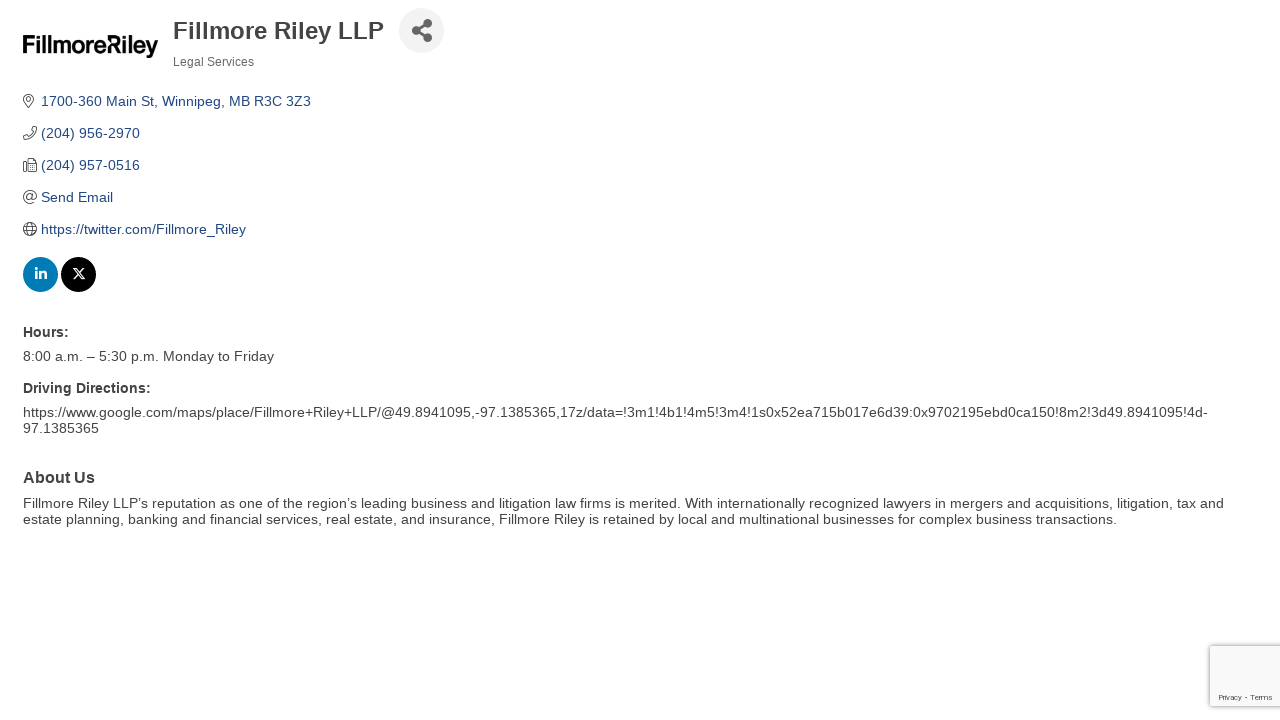

--- FILE ---
content_type: text/html; charset=utf-8
request_url: https://www.google.com/recaptcha/enterprise/anchor?ar=1&k=6LfI_T8rAAAAAMkWHrLP_GfSf3tLy9tKa839wcWa&co=aHR0cHM6Ly9idXNpbmVzcy5tYmNoYW1iZXIubWIuY2E6NDQz&hl=en&v=PoyoqOPhxBO7pBk68S4YbpHZ&size=invisible&anchor-ms=20000&execute-ms=30000&cb=psni6vt2vzn6
body_size: 48799
content:
<!DOCTYPE HTML><html dir="ltr" lang="en"><head><meta http-equiv="Content-Type" content="text/html; charset=UTF-8">
<meta http-equiv="X-UA-Compatible" content="IE=edge">
<title>reCAPTCHA</title>
<style type="text/css">
/* cyrillic-ext */
@font-face {
  font-family: 'Roboto';
  font-style: normal;
  font-weight: 400;
  font-stretch: 100%;
  src: url(//fonts.gstatic.com/s/roboto/v48/KFO7CnqEu92Fr1ME7kSn66aGLdTylUAMa3GUBHMdazTgWw.woff2) format('woff2');
  unicode-range: U+0460-052F, U+1C80-1C8A, U+20B4, U+2DE0-2DFF, U+A640-A69F, U+FE2E-FE2F;
}
/* cyrillic */
@font-face {
  font-family: 'Roboto';
  font-style: normal;
  font-weight: 400;
  font-stretch: 100%;
  src: url(//fonts.gstatic.com/s/roboto/v48/KFO7CnqEu92Fr1ME7kSn66aGLdTylUAMa3iUBHMdazTgWw.woff2) format('woff2');
  unicode-range: U+0301, U+0400-045F, U+0490-0491, U+04B0-04B1, U+2116;
}
/* greek-ext */
@font-face {
  font-family: 'Roboto';
  font-style: normal;
  font-weight: 400;
  font-stretch: 100%;
  src: url(//fonts.gstatic.com/s/roboto/v48/KFO7CnqEu92Fr1ME7kSn66aGLdTylUAMa3CUBHMdazTgWw.woff2) format('woff2');
  unicode-range: U+1F00-1FFF;
}
/* greek */
@font-face {
  font-family: 'Roboto';
  font-style: normal;
  font-weight: 400;
  font-stretch: 100%;
  src: url(//fonts.gstatic.com/s/roboto/v48/KFO7CnqEu92Fr1ME7kSn66aGLdTylUAMa3-UBHMdazTgWw.woff2) format('woff2');
  unicode-range: U+0370-0377, U+037A-037F, U+0384-038A, U+038C, U+038E-03A1, U+03A3-03FF;
}
/* math */
@font-face {
  font-family: 'Roboto';
  font-style: normal;
  font-weight: 400;
  font-stretch: 100%;
  src: url(//fonts.gstatic.com/s/roboto/v48/KFO7CnqEu92Fr1ME7kSn66aGLdTylUAMawCUBHMdazTgWw.woff2) format('woff2');
  unicode-range: U+0302-0303, U+0305, U+0307-0308, U+0310, U+0312, U+0315, U+031A, U+0326-0327, U+032C, U+032F-0330, U+0332-0333, U+0338, U+033A, U+0346, U+034D, U+0391-03A1, U+03A3-03A9, U+03B1-03C9, U+03D1, U+03D5-03D6, U+03F0-03F1, U+03F4-03F5, U+2016-2017, U+2034-2038, U+203C, U+2040, U+2043, U+2047, U+2050, U+2057, U+205F, U+2070-2071, U+2074-208E, U+2090-209C, U+20D0-20DC, U+20E1, U+20E5-20EF, U+2100-2112, U+2114-2115, U+2117-2121, U+2123-214F, U+2190, U+2192, U+2194-21AE, U+21B0-21E5, U+21F1-21F2, U+21F4-2211, U+2213-2214, U+2216-22FF, U+2308-230B, U+2310, U+2319, U+231C-2321, U+2336-237A, U+237C, U+2395, U+239B-23B7, U+23D0, U+23DC-23E1, U+2474-2475, U+25AF, U+25B3, U+25B7, U+25BD, U+25C1, U+25CA, U+25CC, U+25FB, U+266D-266F, U+27C0-27FF, U+2900-2AFF, U+2B0E-2B11, U+2B30-2B4C, U+2BFE, U+3030, U+FF5B, U+FF5D, U+1D400-1D7FF, U+1EE00-1EEFF;
}
/* symbols */
@font-face {
  font-family: 'Roboto';
  font-style: normal;
  font-weight: 400;
  font-stretch: 100%;
  src: url(//fonts.gstatic.com/s/roboto/v48/KFO7CnqEu92Fr1ME7kSn66aGLdTylUAMaxKUBHMdazTgWw.woff2) format('woff2');
  unicode-range: U+0001-000C, U+000E-001F, U+007F-009F, U+20DD-20E0, U+20E2-20E4, U+2150-218F, U+2190, U+2192, U+2194-2199, U+21AF, U+21E6-21F0, U+21F3, U+2218-2219, U+2299, U+22C4-22C6, U+2300-243F, U+2440-244A, U+2460-24FF, U+25A0-27BF, U+2800-28FF, U+2921-2922, U+2981, U+29BF, U+29EB, U+2B00-2BFF, U+4DC0-4DFF, U+FFF9-FFFB, U+10140-1018E, U+10190-1019C, U+101A0, U+101D0-101FD, U+102E0-102FB, U+10E60-10E7E, U+1D2C0-1D2D3, U+1D2E0-1D37F, U+1F000-1F0FF, U+1F100-1F1AD, U+1F1E6-1F1FF, U+1F30D-1F30F, U+1F315, U+1F31C, U+1F31E, U+1F320-1F32C, U+1F336, U+1F378, U+1F37D, U+1F382, U+1F393-1F39F, U+1F3A7-1F3A8, U+1F3AC-1F3AF, U+1F3C2, U+1F3C4-1F3C6, U+1F3CA-1F3CE, U+1F3D4-1F3E0, U+1F3ED, U+1F3F1-1F3F3, U+1F3F5-1F3F7, U+1F408, U+1F415, U+1F41F, U+1F426, U+1F43F, U+1F441-1F442, U+1F444, U+1F446-1F449, U+1F44C-1F44E, U+1F453, U+1F46A, U+1F47D, U+1F4A3, U+1F4B0, U+1F4B3, U+1F4B9, U+1F4BB, U+1F4BF, U+1F4C8-1F4CB, U+1F4D6, U+1F4DA, U+1F4DF, U+1F4E3-1F4E6, U+1F4EA-1F4ED, U+1F4F7, U+1F4F9-1F4FB, U+1F4FD-1F4FE, U+1F503, U+1F507-1F50B, U+1F50D, U+1F512-1F513, U+1F53E-1F54A, U+1F54F-1F5FA, U+1F610, U+1F650-1F67F, U+1F687, U+1F68D, U+1F691, U+1F694, U+1F698, U+1F6AD, U+1F6B2, U+1F6B9-1F6BA, U+1F6BC, U+1F6C6-1F6CF, U+1F6D3-1F6D7, U+1F6E0-1F6EA, U+1F6F0-1F6F3, U+1F6F7-1F6FC, U+1F700-1F7FF, U+1F800-1F80B, U+1F810-1F847, U+1F850-1F859, U+1F860-1F887, U+1F890-1F8AD, U+1F8B0-1F8BB, U+1F8C0-1F8C1, U+1F900-1F90B, U+1F93B, U+1F946, U+1F984, U+1F996, U+1F9E9, U+1FA00-1FA6F, U+1FA70-1FA7C, U+1FA80-1FA89, U+1FA8F-1FAC6, U+1FACE-1FADC, U+1FADF-1FAE9, U+1FAF0-1FAF8, U+1FB00-1FBFF;
}
/* vietnamese */
@font-face {
  font-family: 'Roboto';
  font-style: normal;
  font-weight: 400;
  font-stretch: 100%;
  src: url(//fonts.gstatic.com/s/roboto/v48/KFO7CnqEu92Fr1ME7kSn66aGLdTylUAMa3OUBHMdazTgWw.woff2) format('woff2');
  unicode-range: U+0102-0103, U+0110-0111, U+0128-0129, U+0168-0169, U+01A0-01A1, U+01AF-01B0, U+0300-0301, U+0303-0304, U+0308-0309, U+0323, U+0329, U+1EA0-1EF9, U+20AB;
}
/* latin-ext */
@font-face {
  font-family: 'Roboto';
  font-style: normal;
  font-weight: 400;
  font-stretch: 100%;
  src: url(//fonts.gstatic.com/s/roboto/v48/KFO7CnqEu92Fr1ME7kSn66aGLdTylUAMa3KUBHMdazTgWw.woff2) format('woff2');
  unicode-range: U+0100-02BA, U+02BD-02C5, U+02C7-02CC, U+02CE-02D7, U+02DD-02FF, U+0304, U+0308, U+0329, U+1D00-1DBF, U+1E00-1E9F, U+1EF2-1EFF, U+2020, U+20A0-20AB, U+20AD-20C0, U+2113, U+2C60-2C7F, U+A720-A7FF;
}
/* latin */
@font-face {
  font-family: 'Roboto';
  font-style: normal;
  font-weight: 400;
  font-stretch: 100%;
  src: url(//fonts.gstatic.com/s/roboto/v48/KFO7CnqEu92Fr1ME7kSn66aGLdTylUAMa3yUBHMdazQ.woff2) format('woff2');
  unicode-range: U+0000-00FF, U+0131, U+0152-0153, U+02BB-02BC, U+02C6, U+02DA, U+02DC, U+0304, U+0308, U+0329, U+2000-206F, U+20AC, U+2122, U+2191, U+2193, U+2212, U+2215, U+FEFF, U+FFFD;
}
/* cyrillic-ext */
@font-face {
  font-family: 'Roboto';
  font-style: normal;
  font-weight: 500;
  font-stretch: 100%;
  src: url(//fonts.gstatic.com/s/roboto/v48/KFO7CnqEu92Fr1ME7kSn66aGLdTylUAMa3GUBHMdazTgWw.woff2) format('woff2');
  unicode-range: U+0460-052F, U+1C80-1C8A, U+20B4, U+2DE0-2DFF, U+A640-A69F, U+FE2E-FE2F;
}
/* cyrillic */
@font-face {
  font-family: 'Roboto';
  font-style: normal;
  font-weight: 500;
  font-stretch: 100%;
  src: url(//fonts.gstatic.com/s/roboto/v48/KFO7CnqEu92Fr1ME7kSn66aGLdTylUAMa3iUBHMdazTgWw.woff2) format('woff2');
  unicode-range: U+0301, U+0400-045F, U+0490-0491, U+04B0-04B1, U+2116;
}
/* greek-ext */
@font-face {
  font-family: 'Roboto';
  font-style: normal;
  font-weight: 500;
  font-stretch: 100%;
  src: url(//fonts.gstatic.com/s/roboto/v48/KFO7CnqEu92Fr1ME7kSn66aGLdTylUAMa3CUBHMdazTgWw.woff2) format('woff2');
  unicode-range: U+1F00-1FFF;
}
/* greek */
@font-face {
  font-family: 'Roboto';
  font-style: normal;
  font-weight: 500;
  font-stretch: 100%;
  src: url(//fonts.gstatic.com/s/roboto/v48/KFO7CnqEu92Fr1ME7kSn66aGLdTylUAMa3-UBHMdazTgWw.woff2) format('woff2');
  unicode-range: U+0370-0377, U+037A-037F, U+0384-038A, U+038C, U+038E-03A1, U+03A3-03FF;
}
/* math */
@font-face {
  font-family: 'Roboto';
  font-style: normal;
  font-weight: 500;
  font-stretch: 100%;
  src: url(//fonts.gstatic.com/s/roboto/v48/KFO7CnqEu92Fr1ME7kSn66aGLdTylUAMawCUBHMdazTgWw.woff2) format('woff2');
  unicode-range: U+0302-0303, U+0305, U+0307-0308, U+0310, U+0312, U+0315, U+031A, U+0326-0327, U+032C, U+032F-0330, U+0332-0333, U+0338, U+033A, U+0346, U+034D, U+0391-03A1, U+03A3-03A9, U+03B1-03C9, U+03D1, U+03D5-03D6, U+03F0-03F1, U+03F4-03F5, U+2016-2017, U+2034-2038, U+203C, U+2040, U+2043, U+2047, U+2050, U+2057, U+205F, U+2070-2071, U+2074-208E, U+2090-209C, U+20D0-20DC, U+20E1, U+20E5-20EF, U+2100-2112, U+2114-2115, U+2117-2121, U+2123-214F, U+2190, U+2192, U+2194-21AE, U+21B0-21E5, U+21F1-21F2, U+21F4-2211, U+2213-2214, U+2216-22FF, U+2308-230B, U+2310, U+2319, U+231C-2321, U+2336-237A, U+237C, U+2395, U+239B-23B7, U+23D0, U+23DC-23E1, U+2474-2475, U+25AF, U+25B3, U+25B7, U+25BD, U+25C1, U+25CA, U+25CC, U+25FB, U+266D-266F, U+27C0-27FF, U+2900-2AFF, U+2B0E-2B11, U+2B30-2B4C, U+2BFE, U+3030, U+FF5B, U+FF5D, U+1D400-1D7FF, U+1EE00-1EEFF;
}
/* symbols */
@font-face {
  font-family: 'Roboto';
  font-style: normal;
  font-weight: 500;
  font-stretch: 100%;
  src: url(//fonts.gstatic.com/s/roboto/v48/KFO7CnqEu92Fr1ME7kSn66aGLdTylUAMaxKUBHMdazTgWw.woff2) format('woff2');
  unicode-range: U+0001-000C, U+000E-001F, U+007F-009F, U+20DD-20E0, U+20E2-20E4, U+2150-218F, U+2190, U+2192, U+2194-2199, U+21AF, U+21E6-21F0, U+21F3, U+2218-2219, U+2299, U+22C4-22C6, U+2300-243F, U+2440-244A, U+2460-24FF, U+25A0-27BF, U+2800-28FF, U+2921-2922, U+2981, U+29BF, U+29EB, U+2B00-2BFF, U+4DC0-4DFF, U+FFF9-FFFB, U+10140-1018E, U+10190-1019C, U+101A0, U+101D0-101FD, U+102E0-102FB, U+10E60-10E7E, U+1D2C0-1D2D3, U+1D2E0-1D37F, U+1F000-1F0FF, U+1F100-1F1AD, U+1F1E6-1F1FF, U+1F30D-1F30F, U+1F315, U+1F31C, U+1F31E, U+1F320-1F32C, U+1F336, U+1F378, U+1F37D, U+1F382, U+1F393-1F39F, U+1F3A7-1F3A8, U+1F3AC-1F3AF, U+1F3C2, U+1F3C4-1F3C6, U+1F3CA-1F3CE, U+1F3D4-1F3E0, U+1F3ED, U+1F3F1-1F3F3, U+1F3F5-1F3F7, U+1F408, U+1F415, U+1F41F, U+1F426, U+1F43F, U+1F441-1F442, U+1F444, U+1F446-1F449, U+1F44C-1F44E, U+1F453, U+1F46A, U+1F47D, U+1F4A3, U+1F4B0, U+1F4B3, U+1F4B9, U+1F4BB, U+1F4BF, U+1F4C8-1F4CB, U+1F4D6, U+1F4DA, U+1F4DF, U+1F4E3-1F4E6, U+1F4EA-1F4ED, U+1F4F7, U+1F4F9-1F4FB, U+1F4FD-1F4FE, U+1F503, U+1F507-1F50B, U+1F50D, U+1F512-1F513, U+1F53E-1F54A, U+1F54F-1F5FA, U+1F610, U+1F650-1F67F, U+1F687, U+1F68D, U+1F691, U+1F694, U+1F698, U+1F6AD, U+1F6B2, U+1F6B9-1F6BA, U+1F6BC, U+1F6C6-1F6CF, U+1F6D3-1F6D7, U+1F6E0-1F6EA, U+1F6F0-1F6F3, U+1F6F7-1F6FC, U+1F700-1F7FF, U+1F800-1F80B, U+1F810-1F847, U+1F850-1F859, U+1F860-1F887, U+1F890-1F8AD, U+1F8B0-1F8BB, U+1F8C0-1F8C1, U+1F900-1F90B, U+1F93B, U+1F946, U+1F984, U+1F996, U+1F9E9, U+1FA00-1FA6F, U+1FA70-1FA7C, U+1FA80-1FA89, U+1FA8F-1FAC6, U+1FACE-1FADC, U+1FADF-1FAE9, U+1FAF0-1FAF8, U+1FB00-1FBFF;
}
/* vietnamese */
@font-face {
  font-family: 'Roboto';
  font-style: normal;
  font-weight: 500;
  font-stretch: 100%;
  src: url(//fonts.gstatic.com/s/roboto/v48/KFO7CnqEu92Fr1ME7kSn66aGLdTylUAMa3OUBHMdazTgWw.woff2) format('woff2');
  unicode-range: U+0102-0103, U+0110-0111, U+0128-0129, U+0168-0169, U+01A0-01A1, U+01AF-01B0, U+0300-0301, U+0303-0304, U+0308-0309, U+0323, U+0329, U+1EA0-1EF9, U+20AB;
}
/* latin-ext */
@font-face {
  font-family: 'Roboto';
  font-style: normal;
  font-weight: 500;
  font-stretch: 100%;
  src: url(//fonts.gstatic.com/s/roboto/v48/KFO7CnqEu92Fr1ME7kSn66aGLdTylUAMa3KUBHMdazTgWw.woff2) format('woff2');
  unicode-range: U+0100-02BA, U+02BD-02C5, U+02C7-02CC, U+02CE-02D7, U+02DD-02FF, U+0304, U+0308, U+0329, U+1D00-1DBF, U+1E00-1E9F, U+1EF2-1EFF, U+2020, U+20A0-20AB, U+20AD-20C0, U+2113, U+2C60-2C7F, U+A720-A7FF;
}
/* latin */
@font-face {
  font-family: 'Roboto';
  font-style: normal;
  font-weight: 500;
  font-stretch: 100%;
  src: url(//fonts.gstatic.com/s/roboto/v48/KFO7CnqEu92Fr1ME7kSn66aGLdTylUAMa3yUBHMdazQ.woff2) format('woff2');
  unicode-range: U+0000-00FF, U+0131, U+0152-0153, U+02BB-02BC, U+02C6, U+02DA, U+02DC, U+0304, U+0308, U+0329, U+2000-206F, U+20AC, U+2122, U+2191, U+2193, U+2212, U+2215, U+FEFF, U+FFFD;
}
/* cyrillic-ext */
@font-face {
  font-family: 'Roboto';
  font-style: normal;
  font-weight: 900;
  font-stretch: 100%;
  src: url(//fonts.gstatic.com/s/roboto/v48/KFO7CnqEu92Fr1ME7kSn66aGLdTylUAMa3GUBHMdazTgWw.woff2) format('woff2');
  unicode-range: U+0460-052F, U+1C80-1C8A, U+20B4, U+2DE0-2DFF, U+A640-A69F, U+FE2E-FE2F;
}
/* cyrillic */
@font-face {
  font-family: 'Roboto';
  font-style: normal;
  font-weight: 900;
  font-stretch: 100%;
  src: url(//fonts.gstatic.com/s/roboto/v48/KFO7CnqEu92Fr1ME7kSn66aGLdTylUAMa3iUBHMdazTgWw.woff2) format('woff2');
  unicode-range: U+0301, U+0400-045F, U+0490-0491, U+04B0-04B1, U+2116;
}
/* greek-ext */
@font-face {
  font-family: 'Roboto';
  font-style: normal;
  font-weight: 900;
  font-stretch: 100%;
  src: url(//fonts.gstatic.com/s/roboto/v48/KFO7CnqEu92Fr1ME7kSn66aGLdTylUAMa3CUBHMdazTgWw.woff2) format('woff2');
  unicode-range: U+1F00-1FFF;
}
/* greek */
@font-face {
  font-family: 'Roboto';
  font-style: normal;
  font-weight: 900;
  font-stretch: 100%;
  src: url(//fonts.gstatic.com/s/roboto/v48/KFO7CnqEu92Fr1ME7kSn66aGLdTylUAMa3-UBHMdazTgWw.woff2) format('woff2');
  unicode-range: U+0370-0377, U+037A-037F, U+0384-038A, U+038C, U+038E-03A1, U+03A3-03FF;
}
/* math */
@font-face {
  font-family: 'Roboto';
  font-style: normal;
  font-weight: 900;
  font-stretch: 100%;
  src: url(//fonts.gstatic.com/s/roboto/v48/KFO7CnqEu92Fr1ME7kSn66aGLdTylUAMawCUBHMdazTgWw.woff2) format('woff2');
  unicode-range: U+0302-0303, U+0305, U+0307-0308, U+0310, U+0312, U+0315, U+031A, U+0326-0327, U+032C, U+032F-0330, U+0332-0333, U+0338, U+033A, U+0346, U+034D, U+0391-03A1, U+03A3-03A9, U+03B1-03C9, U+03D1, U+03D5-03D6, U+03F0-03F1, U+03F4-03F5, U+2016-2017, U+2034-2038, U+203C, U+2040, U+2043, U+2047, U+2050, U+2057, U+205F, U+2070-2071, U+2074-208E, U+2090-209C, U+20D0-20DC, U+20E1, U+20E5-20EF, U+2100-2112, U+2114-2115, U+2117-2121, U+2123-214F, U+2190, U+2192, U+2194-21AE, U+21B0-21E5, U+21F1-21F2, U+21F4-2211, U+2213-2214, U+2216-22FF, U+2308-230B, U+2310, U+2319, U+231C-2321, U+2336-237A, U+237C, U+2395, U+239B-23B7, U+23D0, U+23DC-23E1, U+2474-2475, U+25AF, U+25B3, U+25B7, U+25BD, U+25C1, U+25CA, U+25CC, U+25FB, U+266D-266F, U+27C0-27FF, U+2900-2AFF, U+2B0E-2B11, U+2B30-2B4C, U+2BFE, U+3030, U+FF5B, U+FF5D, U+1D400-1D7FF, U+1EE00-1EEFF;
}
/* symbols */
@font-face {
  font-family: 'Roboto';
  font-style: normal;
  font-weight: 900;
  font-stretch: 100%;
  src: url(//fonts.gstatic.com/s/roboto/v48/KFO7CnqEu92Fr1ME7kSn66aGLdTylUAMaxKUBHMdazTgWw.woff2) format('woff2');
  unicode-range: U+0001-000C, U+000E-001F, U+007F-009F, U+20DD-20E0, U+20E2-20E4, U+2150-218F, U+2190, U+2192, U+2194-2199, U+21AF, U+21E6-21F0, U+21F3, U+2218-2219, U+2299, U+22C4-22C6, U+2300-243F, U+2440-244A, U+2460-24FF, U+25A0-27BF, U+2800-28FF, U+2921-2922, U+2981, U+29BF, U+29EB, U+2B00-2BFF, U+4DC0-4DFF, U+FFF9-FFFB, U+10140-1018E, U+10190-1019C, U+101A0, U+101D0-101FD, U+102E0-102FB, U+10E60-10E7E, U+1D2C0-1D2D3, U+1D2E0-1D37F, U+1F000-1F0FF, U+1F100-1F1AD, U+1F1E6-1F1FF, U+1F30D-1F30F, U+1F315, U+1F31C, U+1F31E, U+1F320-1F32C, U+1F336, U+1F378, U+1F37D, U+1F382, U+1F393-1F39F, U+1F3A7-1F3A8, U+1F3AC-1F3AF, U+1F3C2, U+1F3C4-1F3C6, U+1F3CA-1F3CE, U+1F3D4-1F3E0, U+1F3ED, U+1F3F1-1F3F3, U+1F3F5-1F3F7, U+1F408, U+1F415, U+1F41F, U+1F426, U+1F43F, U+1F441-1F442, U+1F444, U+1F446-1F449, U+1F44C-1F44E, U+1F453, U+1F46A, U+1F47D, U+1F4A3, U+1F4B0, U+1F4B3, U+1F4B9, U+1F4BB, U+1F4BF, U+1F4C8-1F4CB, U+1F4D6, U+1F4DA, U+1F4DF, U+1F4E3-1F4E6, U+1F4EA-1F4ED, U+1F4F7, U+1F4F9-1F4FB, U+1F4FD-1F4FE, U+1F503, U+1F507-1F50B, U+1F50D, U+1F512-1F513, U+1F53E-1F54A, U+1F54F-1F5FA, U+1F610, U+1F650-1F67F, U+1F687, U+1F68D, U+1F691, U+1F694, U+1F698, U+1F6AD, U+1F6B2, U+1F6B9-1F6BA, U+1F6BC, U+1F6C6-1F6CF, U+1F6D3-1F6D7, U+1F6E0-1F6EA, U+1F6F0-1F6F3, U+1F6F7-1F6FC, U+1F700-1F7FF, U+1F800-1F80B, U+1F810-1F847, U+1F850-1F859, U+1F860-1F887, U+1F890-1F8AD, U+1F8B0-1F8BB, U+1F8C0-1F8C1, U+1F900-1F90B, U+1F93B, U+1F946, U+1F984, U+1F996, U+1F9E9, U+1FA00-1FA6F, U+1FA70-1FA7C, U+1FA80-1FA89, U+1FA8F-1FAC6, U+1FACE-1FADC, U+1FADF-1FAE9, U+1FAF0-1FAF8, U+1FB00-1FBFF;
}
/* vietnamese */
@font-face {
  font-family: 'Roboto';
  font-style: normal;
  font-weight: 900;
  font-stretch: 100%;
  src: url(//fonts.gstatic.com/s/roboto/v48/KFO7CnqEu92Fr1ME7kSn66aGLdTylUAMa3OUBHMdazTgWw.woff2) format('woff2');
  unicode-range: U+0102-0103, U+0110-0111, U+0128-0129, U+0168-0169, U+01A0-01A1, U+01AF-01B0, U+0300-0301, U+0303-0304, U+0308-0309, U+0323, U+0329, U+1EA0-1EF9, U+20AB;
}
/* latin-ext */
@font-face {
  font-family: 'Roboto';
  font-style: normal;
  font-weight: 900;
  font-stretch: 100%;
  src: url(//fonts.gstatic.com/s/roboto/v48/KFO7CnqEu92Fr1ME7kSn66aGLdTylUAMa3KUBHMdazTgWw.woff2) format('woff2');
  unicode-range: U+0100-02BA, U+02BD-02C5, U+02C7-02CC, U+02CE-02D7, U+02DD-02FF, U+0304, U+0308, U+0329, U+1D00-1DBF, U+1E00-1E9F, U+1EF2-1EFF, U+2020, U+20A0-20AB, U+20AD-20C0, U+2113, U+2C60-2C7F, U+A720-A7FF;
}
/* latin */
@font-face {
  font-family: 'Roboto';
  font-style: normal;
  font-weight: 900;
  font-stretch: 100%;
  src: url(//fonts.gstatic.com/s/roboto/v48/KFO7CnqEu92Fr1ME7kSn66aGLdTylUAMa3yUBHMdazQ.woff2) format('woff2');
  unicode-range: U+0000-00FF, U+0131, U+0152-0153, U+02BB-02BC, U+02C6, U+02DA, U+02DC, U+0304, U+0308, U+0329, U+2000-206F, U+20AC, U+2122, U+2191, U+2193, U+2212, U+2215, U+FEFF, U+FFFD;
}

</style>
<link rel="stylesheet" type="text/css" href="https://www.gstatic.com/recaptcha/releases/PoyoqOPhxBO7pBk68S4YbpHZ/styles__ltr.css">
<script nonce="fFX09FAT5lvV964S0BRm0g" type="text/javascript">window['__recaptcha_api'] = 'https://www.google.com/recaptcha/enterprise/';</script>
<script type="text/javascript" src="https://www.gstatic.com/recaptcha/releases/PoyoqOPhxBO7pBk68S4YbpHZ/recaptcha__en.js" nonce="fFX09FAT5lvV964S0BRm0g">
      
    </script></head>
<body><div id="rc-anchor-alert" class="rc-anchor-alert"></div>
<input type="hidden" id="recaptcha-token" value="[base64]">
<script type="text/javascript" nonce="fFX09FAT5lvV964S0BRm0g">
      recaptcha.anchor.Main.init("[\x22ainput\x22,[\x22bgdata\x22,\x22\x22,\[base64]/[base64]/[base64]/[base64]/[base64]/[base64]/KGcoTywyNTMsTy5PKSxVRyhPLEMpKTpnKE8sMjUzLEMpLE8pKSxsKSksTykpfSxieT1mdW5jdGlvbihDLE8sdSxsKXtmb3IobD0odT1SKEMpLDApO08+MDtPLS0pbD1sPDw4fFooQyk7ZyhDLHUsbCl9LFVHPWZ1bmN0aW9uKEMsTyl7Qy5pLmxlbmd0aD4xMDQ/[base64]/[base64]/[base64]/[base64]/[base64]/[base64]/[base64]\\u003d\x22,\[base64]\x22,\x22wpcnwoHDtMOCwpzDnMK3LsK/GCUkaVVfaMOww5lPw4E8wpMqwoTCpyIuRkxKZ8K0O8K1WnfCksOGcEV6wpHCscOxwpbCgmHDomnCmsOhwq3CgMKFw4MSwqnDj8Oew6vCmhtmCMK6wrbDvcKcw7Y0aMO7w6fChcOQwoMzEMOtJwjCt182wrLCp8ORAH/Duy1+w5hvdBVCaWjCgcOgXCMow6N2wpMWVCBdQlsqw4jDlsK4wqF/wrEnMmUlVcK8LBxYLcKjwpDCn8K5SMO+RcOqw5rCg8KROMOLLcKKw5Mbwpc+wp7CiMKUw6Qhwp5aw7TDhcKTEcKRWcKRUjbDlMKdw50VFFXCo8OOAH3DkTjDtWLChUgRfxTCuRTDjU5pOkZIScOcZMOiw4xoN0/CpRtMBMKGbjZiwqUHw6bDl8KMMsKwwpbClsKfw7Ncw5xaNcKgKX/DvcOzdcOnw5TDoz3ClcO1wrUWGsO/GB7CksOhK3ZgHcOOw6TCmQzDj8OaBE4cwqPDumbCk8OWwrzDq8OOfxbDh8KhwoTCvHvChkwcw6rDksKpwroyw58UwqzCrsKTwrjDrVfDqcK5wpnDn097wqhpw7I7w5nDusKwQMKBw58hIsOMX8KOUg/CjMKxwoATw7fCrgfCmDoGSAzCniUxwoLDgC4BdyfCpBTCp8ODfcKrwo8aXSbDh8KnD0I5w6DCqsOOw4TCtMKZbsOwwpF9HFvCucO1RGMyw43Cvl7ChcKfw6LDvWzDg2/Cg8KhQWdyO8Kow5YeBnbDo8K6wr4eMGDCvsKQaMKQDjkiDsK/ejwnGsKEa8KYN20cc8Kew5jDiMKBGsKfaxALw7PDjSQFw6rCmTLDk8Kkw54oAWfCoMKzT8KLFMOUZMKbPzRBw6Mmw5XCuwfDlsOcHn7CkMKwwoDDpcKgNcKuPHQgGsKSw6jDpggOQ1ADwr/DtsO6NcO2MkV1NMOiwpjDksK3w4Fcw5zDjMKrNyPDuUZmcycjZMOAw4hjwpzDrmnDqsKWB8OsbsO3SHRvwphJRjJ2UF9vwoMlw5jDgMK+K8K/wpjDkE/CsMOcNMOew65jw5ENw4MCbExOZhvDsAl8YsKkwpJ4djzDh8OHYk91w5lhQcO2EsO0ZxY0w7MxIMOMw5bClsKWXQ/Cg8O7MGwzw7cqQy1gTMK+wqLCnlpjPMOqw5zCrMKVwp/DqBXChcOaw6XDlMOdcsOWwoXDvsOnDsKewrvDksOXw4ASfsO/[base64]/DvMOZwrtzDMOsAcO0L8O7TcKjwoUBw44tAcOuw4Qbwo/DgUYMLsO9XMO4F8KLHAPCoMKBJwHCu8KNwrrCsVTCmFx3dsOGwq/Cth00cwRcwojCjMOiwqsOw7MwwovCgzASw5nDpcOnwqhcMV/[base64]/DviXChsKaw5pkwonDrjNCBV88PXpAw78hw5bDlE/[base64]/DkwjDvRFWwpLDkHfDoFbCrMKNw6oYK8OwNcKBw6zDmcK0cnoiw7vDv8KibDZLbcOdc07DtxIRwqzDrG5xPMOmwpoJTwfDrUE0wo/DksKSw4oxwpZBw7XDncOxwqNJV1jCths/wptrw53CisOkd8K0w4PDtcK4FCEvw4EkHMKjOxrDoUR9dE/Cl8O+SF/Dn8K0w6DDkh9DwrvDpcOjwqQew5fCuMO/w4PDssKtB8KsYGhDScKowoI1X37CkMOtwpbDtW3DusOTw4LCiMOTRkJ8ZhTCgxjCh8KaPHjDiDzDkVbDh8OWwrBywpVvw73DlsOlw4XDnMKjcT/DrcORw5YEJ10pw515NcO4OcKTH8KHwot1w6/DmsOEw6RcW8K+wr/DjiMnwrfDtMO1Q8OwwoQZc8OZQ8KLHcKwTcOww47DqnLDqsK9KMK3fQHCkz/DkwsgwqUowp3DtjbDv2HCk8OPU8O0TSPDi8O7AcK2WMOVOSDCpMOswrXDml8NJsO8E8Knw4bDuz7DlMOPwpnCpcKxfcKMw4TCkMOtw6nDnzYGMsK6WcOeLD4WesOGSgzDgxzDoMKgRMK7b8KfwpLCosKNDCTCsMK/[base64]/CpsOsU8OFw7M1UcOhw5DDlErCpDzCsQzDj8KcKEUWwqBLwqvCkWHDuGUuw4pJBwotV8KFBsOSw7rCgcOic13DmMKebcO9wrEsc8Klw5EGw5zCgjgtS8KDeCd9ZcOZwqVew77CtgzCkFQACXTDvcKswrU8wq/CvFTCs8KSwrJzw4p2KnHCnD5+w5TCi8KlG8Oxw6lJw5QKccKjeHd3w7PCkx/CoMOWw4UudF0rZBrDpHjCug8XwpjDqSbCocOlanLCgcKTcWTCrsKBFnlWw6DDtsKIwojDoMO0A0wpUcKbw6QJLVtSwoUjYMKzWMK+wqZSdcK3CiF2B8OyFMK1wobCjcOBw6t0NMK8DT/CtcORAjPCh8K4wojCjGnCjcOxB251LMOtw7bDt30ww7vCjMOPC8OFw75ES8KKT2nDucOzwobCpCDDhUAywpxWRFFRw5DCpg59w6UQw73Cp8O9w7LDscOlF1s2wpRkwohmHsKJSmTCqyLCrA1hw7HCnMKIWcO1Zn8WwohpwoDDuDUhaxxdFitMwr/CrMKyI8OIwozCucKfaid8LC1pBnPCvy/[base64]/w4XDlMORwrZ5w4bDg2EBE8KTc8Kswr9Ww5zDkcOGwqzCk8K4w7vCqcKXUnLCmCBoZ8K/[base64]/CsMKzw7TCkGLDuU0pecOUXsKJPsOeFMO3XcKAw4I4wqMKwpPDvsKwOmsIJMO6w4/CgFzDtkBkOMK/QzwCCG7DvG8EQ3PDqjnDrsOow7fCllJOwqDCiWBQYn96bMOywroqw6EGw6J6C1fCqBwPwq9De2HClxTDhD3DqcO5w7DCqyJxGMOBwo7DksO3EFAIdkNuwpcPYMO/[base64]/CncKWMVpmC8O7wrbCvwYSw5QFI8O/wpPDhMOIwrzCvVTDkE1VIho4HcKPX8KZTsOpX8KwwoNaw7tZw4AAXcOBw61he8OPbmcPeMOdwrttw6/ClzQgDC5uw5NxwpnCijpewpvDkcKHFCkbXMOvAwXCgCrCg8K1T8OAFULDim/CpMKZA8OuwqF2w5nDvcKuLhPCgsO4fz13wp0tHTPDjQnChxPChWTDrGJzw5l7w4gQw5A+w7U4w5HCsMOucMKwTsOWwrfCrMOPwrFZYcOkEFPCl8Knw5jCncKWwoJWGVfCh0LCpMOwaX8NwpjCnMKAGhXCl3fDhDVRw5HCnMOvZx54YUA/wqAEw6LCphICw6JEUMOgwookw7NIw5PCqyYUw70kwoPCn01tPsKcIMORMU3Dp0hXXMONwoNZwqfDmS57wocJwpocX8OqwpJgwq3CoMKcwqdjHBbClQbCgcOJRXLCqsOzAlvCvcK7wpo6InY/OFsTw70XOMOWBk8BIEoHZ8OIM8K6w4EnQx/DmHQgw4crwqh8w67DkTPDoMK9AkM2CsOnDHUOZhTDgmswGMKaw4RzZcKyQxTDlXUzcwTDjcOLwpHDmMKew7/[base64]/CocO2DU7CjsKvcH5Zw5vDvxMEZDHChcOcw79dwo0nCxNUdMOSwobDnW/DncOxa8KMW8KTGsO6YHvCscOuw7LDlBUgw63DusKIwpvDuxJXwpvCo8KawpIUw6JkwrrDvWleD0HCkMOXaMOiw7BRw7HCnw/[base64]/[base64]/I8OPw70CVsOPACkZwpN8OsOawoVJwoEXw5fCqh0Pw6PChMO7w5vCucOwAHkCMcOVBBHDjU3DmyZBwqfCtsKEwpbDozLDrMKHIh/DrsOcwr3CqMOaTxbCrHHDh1IFwonDosKTBMOQecKrw49FwpTDqMOhwotUw7/CscKjw4DCgHjDkUFNdMOdwqg8Ci3ChsK8w5nCp8ONw7HCokfCvsKCw6jDuDPDtMKvw5nCt8K7w49/LAdXB8OuwpA5w49WAMO0LR4WRMOwLjXDhMKQHsOSwpTCtjvDuxNoQzhNwofDrnIZeW7DsMKFPyvDicOmw7J0I3jCnTnDisKlw5UWw73DjsOLYB/DncORw7kVU8K1wrfDqMKbLzo9SlbDgHEowrhFOMO8AMOMwqJqwqoPw7vDosOtI8Kzw7J6wpjDjsOXw5wwwpjCjEfCrsKSVltxw7LCs0kxdcOgPMOsw5/CssODw7PCq0vCmsK/Aj0Cw4jCp1/[base64]/Dk8OlS1TCjUzCsCBBIsO4wrXDvnohwoTCk8KnAWdBw6DDosOiQsKIIQXDjQDCnxwOw5RxWD7DnMOyw6A3dhTDhRvDu8OIH0bDqMO6JhB1E8KfYQMiwpXDnsObBU8+w5xtaAoWw4AeAVHCgcKNwrBRIsKew5jCnsO/[base64]/wpTCq8Kaw5lZc3bDoCnDrBvCl8OSCcKXwpkcwr7DvsOFKy3Cl0/Cu1PCkkfDpcOMZsOEZcKXeXvCu8K/w4fCpcOkSsKMw5nDg8O/[base64]/BMKBwrZgM2fDlMOPTyhfO1huH1dVNXDDkcKFeSkBw4VnwrgQejdGwpvDmsOtE0hqRsKQB0htZCotU8OAY8OKIsKIGcO/wp07w5NTwpdMwrkbw5wcf1YdNmViw7wFITnDusOJwrY/wrvCvC3Ds2LCgMKbw7PCvADCgcOFR8Kfw7J0wo/Cm34cFws7MMKVNBwLPcOwA8O/QTHCmDXDr8OzJRxuwqQUw5V9wpjDh8OEcksPAcKuwrHCmXDDngjCmcKBwr7Ci1ERdHIuw69qwqvDokvDunjDsjpsw7PDuFHDpQbDmjnDrcOGwpAuwrp1UHPDhsKMw5ERw4IkTcKaw5jDl8Kxwr7CnA0DwrvDjsKgJMOXwp/DusOyw41sw5jCtMKZw6AhwovCtMOYw75ww7fCjmwSwrHCpcKuw6w/w75Rw6waC8OafhzDsmPDscKBwqoywqHDhsKuXmzCgMKcworDiW48NMKKw7dswrjCsMO7fMK5ABnCvQjCpibDvzA/PcKsVwvCoMKDwqRCwrI4ZsK6woTChSfCr8K8AGHDrGNjEMOka8OFNj/CmUTCvCPDo2NYWcOTwpzDoTtoPHpSEDR+Wk1Ow6xmHiLDuEvDucKBw4rCg344XV/[base64]/w5jDq3sHY8K6LcKidn7Dj1vDmnvDj3J3d3LCkikTw7vDsVvCplhFXcKpw67DmsOpw5zCihREOMO4GWsdwrFIwqrDsCvDpcOzw6s1woXClMObaMKkSsK7YsKiFcOMwrYgJMOIOkNjcsK2wrDDvcKgwrvDpcK2w6XCqMOmFEZgfG/[base64]/CmFAEZDjDp1TCg0TCl8KSworCncK6wpQlw5AeewbDgTfCtlPCuxDDssOEwoYtEsKrwq5YTMKnDcOAWMO0w7TCusOiw6FSwqNKw5rDpigxw44qwpXDjCpeJsOsYcOZw7bDqMODRDI+wrXDijZFfA9rJi7DrcKbaMKiJgAvW8KtesK/[base64]/[base64]/Dszwdw4vDvcKXD0M3w5N7wroawpjDkcO8w5kGw60swozDhMKLHcO8ecKZe8K8wqbCicOtwrkgccKhQSRRwpvCsMOERVVmC1xbfkdxw4HDl0gMIlgMUk/DtwjDvjXCtk89wqTDgQ8uw4/DkiPCt8Onwqc6URxgBcO5ERrCpMKYwpduOC7CpCsdw57Dl8O+UMOvKnfDvBc3wqQTwogBccOrG8OLwrjCmcOlwrEhFBp2LQPDjF7DiR3Dh8Ocw54PcsKpwqnDm1cPYHDCpWXCm8Kow6/CoG8fw4nCnMKHG8OkFRg9wrXCpD4Hwo5uZsO4wqjClnbCn8K8wpVONMO/wpDDhTfDlyTCm8KHLRM6woY1MjRjVsK/w64hASzDg8OXwqYnwpPDgsKKM0wIwq5aw5jDicOJW1FqfsKsZBA6wqUfwpDDsF0jQMOQw6EME0pcBShvPFoLw5Y/YcOXIsO0WTfCrsOXeCzDgw3Du8KvP8OcMTkld8OjwrRkWcOIayHCmcOAeMKlw5VXwqc3DyTCrcOYYsOhfHDCp8O8w7ASw7ZXw6/CiMO/wq5IV3VrScK5wrVEF8Oxw4FKwp1Rw48QBsK+e2vChMKAIsKaacKiOR/DuMOgwpvCnsOlYVZEwoHCrCE1IV/ChVXDuXsqw4DDhgPCviAVd17CsElVwpHDgcO6w7fDqDUmw7jDnsOgw73Csgw/O8KzwqVpwodCMcOYByjCkMO0I8KXGUHCtMKpwoIUwoMufcKEwrHCoUAiw6/Do8KXc3nDrR9mwpdpw6vDocKHw4M4wpvCo1kKw5kiw5Q5dlTCqsO7FsOwEMO0N8K9UcKdDEB4QS5SFHXCjsKmw7rCqHsQwpBPwovDpcKbcMOiwrrChws3wodSaXnDmQ/Djigfw5IaMzjDnC0Ow69Ww7lRDMK0bGJaw418ZcO6GRQ/w6pMw4DClkAyw5FTw6JCw6zDrxALJT5kNcKqYcKSG8K9YC8rdcOgwqLCm8OWw7QcOcKREMKSw5zDssOFbsO/w73DlXNdLsKZB3I8AcKiwoJeOULDlsKhw713dV8Swpx0McKCwpEZXcOcwp/DnkM1XwAYw6M9wrMuSkwPZMOPI8KtJAvDjcO/[base64]/CiwHDjsOTVlnChcODCCZ2wo1zZMOsecOyOMOIFsOLwqPDqwpZwrdrw4Q7wqgww7/DgcORwrDDrHjCi33DuncNU8OaYsKFwpEnw7PCmgLDpsKjDcOWw54ZMjwEw68mwrkmbcKzw4ouNBlqw4rCnlUhFcOCUFLCgBppwqs5ejPCnsOgUcOSw7PDg2sVwovDtcKRchTDslJJw5oHH8KfXcOnXAg0K8KSw4LDocO4OgBpSwA9wpXCkG/Ct17Dk8OJdxMJDcKUBcO2w4AYccOywrPDpQ/Ckh/DlTjCn2gDwqtiaABrwqbCssOucRjDucKzw5vDpGNgwowQw67DmwPCgcORE8ObworDssKawprCt13Dg8OlwpUxAHbDs8KDwpjDi3Zbwo96Y03CmRRSTcKTw5TDlmcBw5crFwzDscKFVzlecnoDwo/DoMOvVWXDmi5zwpMRw7rClMOFTMKNMcK/w5dUw60TKMK5wrXCqMK/RxfCv3bDigMlw6zCn2NnF8K7FToQPhFFw57CtcOyB1tSXTLCk8Kowopzw7HCscO6WcO9WMK1w6zCph9bE3fDvSQywopow5nClMOGATZjwpzDgVRJw4zDq8O6N8OJc8KFfCJcw7HCiR7Ck0TDuF1ORMK4w4huezM/wpFLJAbCixcIUsKlwrTClzlkw5TCkBXCrsOrwpTCmxjDk8KpBsKLw5XCoQ/DpMOLwo7CuAbCpQdwwpo8woU2GknCm8ORw6PDusOxesKAGQjCuMKNOgoaw6ddcxvDjVzCh20TT8O8aX7CtFfClcKhwrvCo8KzZkAGwrTDj8KCwoMqw64sw5XDrRXCvMKBwpBAw4lFw4lgwoc0GMKYDlbDmsKlwrXDtMOoH8Kfw6DDjUQgV8OKXF/DoVNmeMODDMK3w6dAAUsIwoIvwrXDjMOibkXCqMK/OcO8GsOmw7vCgy1qdMK1wqt3MX3Ctj/CvTHDvcK7wrRXBD7DocKLwprDizZfV8Onw7HDq8K7SFvDisOVwqthGW1ww7YXw6rDn8OpM8OKw5TChMKow5hFw7huwpM1w6DCn8KBcMOiSnrCm8K/RFcoMHHCoXp6biLDtcKpScOqwrktw7pdw6lZwpfChsKowqZaw5HCp8KZw5Fhw7fDv8OewoB8ZMOtKsKnU8ONCzxUMwLChMOLJ8Kjw6/DgsKvw6/Clk0fwqHCkGg+GF/Cj3fDukzCmMODRVTCqsK2EikxwqHCjMKwwrd8VcKtw4IwwpknwoUXSj1wMsOxwoZLwo7ClG3DrsKVBAbCmTLDncOAwqhLeRdwGizChsOZWcKSWMK2aMOiw5s8wrvDqsKyDcOQwpBfK8OXBkDDmzpCw7/CjsOzw5wRw7bCpcK+wqctUMKsQsOJNMKUdcOGBw/[base64]/Do8K3TcKVwoVwdw8sE8KpwptRMBwmRhYCwpLDpMO/TMKQK8OrTTrDjQPDpsKdE8K6ah5Vw6rDp8KtdMOwwoEREsK9I0jCmMOqw5rDj0nCtDVXw4PChMOVw70Oe1VkGcOJJlPCuEPCmlc1w5fDkMOlw7TDnQTDpQx8JF9jAsKNwqkJHsOdwqd9w5hdK8KvwrnDisO7w5xow5HCmQ9OBjbCtMOmw5p/TcKKw5LDocKgw5TCsC83wrNGRRIkXm8Xw4Nxwpxyw5hCfMKFPMO9w6/Dv1Yae8Onw67CiMOhNBt/w7vClWjDv1XDsRfCm8KrWw8eGcOMYsKww7ZBw5fDmm/CtMOqwqnCicONw5FTZEBcLMOPXAbDjsOVATZ6w7A5woPCtsOBw6PChcKEwr3CoSwmw6TDuMKLw49HwrPCk1tFwrHDjMKDw7Z+wq1IAcK7FcOkw7/DqHsnWxRGw43Dr8KBwrzCoXbDm1fDogjCj3XCnA3DhlcEwpoPcxfCkMKrw7PCosKbwp1iPzPCvsKZw5PDnlxsIsOIw6HCpyNCwpdtH3QOw4QlYkbDu3k/[base64]/CiBBjw796wphTw4HChzHDnH9nSFBzLMKkwqwhesOmw4rDsm3CscOpw7ZvQMOAUH/Cl8KeGRoQVAMwwot2wppdQWnDj8OOWmLDmsKBElgKw4J1FMKTwrjCpjfDmk3CnyXCsMK9wpvCucK4RsK0ZT7CrFBJw5VFUsOWw4sKw4EPIMO5AUXDk8KSR8KGw73DlMO+XEMQVsK/wrPDo2ZKwpDCr2vCicOtIMOyPA/DiT3DpX/Ci8OINyHDmA5vw5MhK04MecO3w6RlXMKBw7zCu03DlXLDscO1w4PDuzJow5bDmQQ9EcOywrPCrB3ChyB/w6LCunMLw7DCtMKsYsOgbMKGwoXCp1x9UQzDh2NTwphBex/CvRUMwrHCqsO5ZU0fwqtpwo1Qwo46w7UyLsO/HsOpwo5mw6cuUG3CmlM7JMKnwoTCoyh0wr4ewqPDjsOQR8KkNcO4WB87w4UbwqbCu8OARsOJKkd9BMOkPD/CvH7Dv0nDuMKeZcOZw4EkLcOVw5LCjEUfwrvCi8OlacKjwpbChgjDiX1awqMiwoMawr1rwpcdw79yU8K/SMKDw6LDqsOkI8KIOj/DhRANd8OFwpTDncKlw5ZXTcOxP8ODwpnDp8OHQlRbwrLDjXrDn8OYAcOzworCohLCgDFsO8OkEz5ZJsOFw6BCw7AxwqTCiMOFbgVCw67CvgnDqMOjcSN3w7TCkyHCgcO/wqTDtVDCpUIzAGXClTM8IMKawo3CtA3DjsOKEH/[base64]/[base64]/DnwPDu8K2elgoNXzCnxpKw74mYUEIwphew7cWMUzDqcOBwq/DilQyS8OUMsK/dsK2C1sQDcOyP8KPwqU5w4fCrj9qNRLDi2QOKMKAKX5+Oy05HnA1PBrCvxfClUHDvD8twpQgw69zYsKKAEsyMsOvw7XCocOIw53CkWdww5I5RsKqZ8OuZX/CpGZxw5xRHWzDmSDCu8OEw7/[base64]/[base64]/CtGXCsRMuZcOPwpbCri/[base64]/QhvDosO1GhRHw5XCqjLCjcKNwoNVSzTDn8OfPHzCusKlG3YDcMK5bcOMw6VCR1/CscOdwq3DiCTCv8KoaMK8NsO8TcO+fnQBAMKyw7fDul0Zw54dDE/CrhzCtTTDu8OyDzBBw5vDj8Ovw63CuMK9wpBlwoFqw7dcw59zwodFwqXDtcKRwrJBwrZffEnCrMKowqI6wpxGw6caYcOgCsKkw4vClcOIw41iL1LDicOJw5/CvUrDhsKJw7nCkcOOwpg/WMO4SsKsTcOcUsK1wok0b8OIVzhQw5zDnS49w51hw67DlBLDrMO9U8OMHjrDqsKEwoXDiAhWwr0mNAI9w5MYXcK4N8OAw4VgewFwwptJNxrCuEZja8OqDxEyeMKGw4zCrh96bMK6dsKqTMO/CgDDqFbDvMOrwoHChMOpworDs8Oka8KewqMNVsKew7Amw6bDlwMJwpZGwqzDjDDDjgQrP8OoW8OWdwlbwpAISMKcCcKjVVh2LlLDkgDCjGTDjBPDocOAe8OOwp/Dhjx6w4kBXMKVBU3CgcKTw6lkQUVcw6MXw5xgRcKpw5JLHW7DjSMjwoJrwogpVWFrw6TDi8OQQWLCuz7DucKfeMK/MMKYPQg7KsKlw4/[base64]/w7Q0fcOfPEkewprDlxTDm1hHwog9bxTDtcOEHlFXXxvDp8OZw4MFNsKJw4vCpMOsw4LDlhUoW2TCmsKSwpfDt2ULwoDDiMOowoMKwoXDsMKwwrnCrsKSZjE1wo/Cg17DuQw7wqXCm8KCwrExL8K5wpdcOcKzwpsDKMOYw6DCpMKrUMOUBsKsw67DnFfCvMK4w7QXOsOzLMK5IcOZw6vDuMKOD8OwUVHDgykiw6QDw7fDpsO/[base64]/w4jCgUXCiMO0w6XDqsKVK8OzwqvDpAVKw6wxPsKsw4rCm2pteXXDuwVWw5TCh8KlfcK0w6/DncKQD8Khw7RpDsOOTsK/M8KXHHUEwqFnwqhTwqtSwoXDkGxnwp50ZWbCrFM7wo/DusOLTQIGUU50Wh/DicO+wqnCoCt1w6dhGhVvBV99wr0BVlwpY0AICVnCqw9cwrPDiyrCvMKrw7/CiVBHJmEWwo/DvnvCiMOpw45pw6FPw5nDrcKPw5kPDwPCv8KXwoEnwoZPwpjCs8K+w67DhHJXWRVcw5BFN14/Yi3DhcKswpddSmVqJ0crwpnCulDCtk/DlizChn/[base64]/[base64]/Co2LCqMOBwrXDnTBUw6jCqMO5BxlOwqAUw54eJTfDgkVZEcOGwrYmwrPDpRVnwq9le8OpbMKYwrnCt8KzwpXClVAgwoJ/wqTCpsO0wrHDqXDDocK7JcKJwq/[base64]/DmnNdwojCuS0AwpHCqmjCpH9/[base64]/CssKofTbCp8O7KR91PMOtw4FHVixoNnTCscOvQ08LNQXCn1ATw6DCqgx2woDChBnDpDlfw4LCvMOKexrCusO5aMKDw7V5ZsOnw6cmw4tDwr7CpcORw5cuelLCgcOIUTFGwo/[base64]/DqcOewqfCgsOwG8Kmwo3DsX/CmcOEdcKGwrsuXDzDt8OAEMOBwqljwoFJw4M3DsKbeXAywr5uw6xCNsKYw5jDk0oEZ8OWahNdwr/[base64]/w7TClsOZw6sTc8KpX0PCvDjCnjXDlcKbwoXChX/Cu8KJX2h2dg3Cuy7CiMOQHMK7TVvCtsKnGVAdX8OKV2nDt8K/[base64]/G8OAw4vCojQoDMOPJmbDlcKgJmLDn2lNVWnDgAfDtUbDkMKewqJEwoRLN1nDnjBLwpTCvsKFwrxgZsKEPhjDggzCm8Kjw5Ieb8O/w6FxQsKwwrPCvcK0w4HDg8K5woNYwpUjBMOXwrU8wpXCthR+R8OJw57CnQ5owpfCtMOIRwJEw6AkwpPChsK2wpk7I8Kww7Aywo/DocOcJMKGF8Otw7pXGD7Ci8Knw44iDUnDnEPCgww8w6PCrmIcwo/Cl8OtFsKLIA4awqLDg8KRJm/Dg8KFIX/DgVfCs2/Dkil1V8OvIMOFZ8OIw4hlw7wSwobDgsKIwo3DomnCksOjwqFKwovDgljCglRENhcHHBHCt8K4wq8KL8O+woBywo4HwoUEdsKiw7DCnMOvZjl1PsKRw4V0w7rCtgtJGMOqXUDCv8O7B8KvfsOrwo53w5JAfsKBM8K0V8OBwpvDqMKZw7jChcO2AT/Cj8Kqwrk8w57Ci3UZwro2wpvDjQJEwrHDt2Z1wqDDgMKOKiQURcKkw6heaFvCqVPCgcK0wq8yw4/[base64]/[base64]/CjDHDjTg5HsOvwofCqcOyw6Jrw6A/w7p3VcOuXcKVc8Khw5IZQMK4w4UiISHDg8KkMMKVwq/CrcOvM8KNOijCrVAVw4dkSjPCqgs9YMKswr7DuX/[base64]/DunIHw58+wrTDgW9fDcKySC9sw73CtC/CocOSeMOSS8OQw5HCmsOmZ8KpwqPDmcK3wo5IJUILwp/CtsKMw6lOQsOuSsK/w5N/[base64]/Dqxxpw5zCkMOBJzjDgBAXRH/[base64]/AcKvw6QNbH5tw50ZwoZVPHBQw40kHcKjwr4PFjvDnAdaYX7Cm8Khw6LDtsO1w4geOhzCpVTCsGDDqsORAnLDgkTCpMO5w4xIw7HCj8KRA8KSw7YaN1knwpLDlcKfJyg8BcKHWsK3IBHCjMO0woM5CcOWPmlRw4XCoMO3VMKDw73CmE/Cj20zSAw5eEzDtsKHworClG8GY8KxB8OpwrPDpMO3BsKrw7AZLMOnwo8Xwrsbwp/CksKvJMKVwrfDv8OsNsOJw7zCmsOuw5HDkBDDhTFnw6BoGsKBwp7Dg8K5YsK9w57Cu8OfI1gQw4fDqMONJcKCUsKzwoIvZ8OnJsKQw7cRc8K1BzhDw4XDl8ODFhIvUMK1wqvCpw1ya2/[base64]/XBpyWirCncOgNiQkw5tkW8OWwpsbXsOMcsKSw4zDuHzDm8KUw5/Dtl9RwoDDjz/CvMKDasKQw4HCgjl3w6VYQcONw61oXlPCjRMaXcOiw4rCq8OZw7zCglpEwr0+IjDDnyTCnFHDssOnTxQ1w4/DssO7w5DDp8KHwo7ClMOrGk7CvcKMw57Dv0kKwqLCqULDkcOrWcK0wrzCjsKxSDLDtBzCh8KXJsKNwojCi0xpw7rCmcOYw61uAMKOLGTCtMKjaU5+w5jCmRh6b8OywrNgYcKqw5xewrgHw6gjw60sMMO9wrjCmsKZwpDCgcKtABPCs2DDqX/[base64]/DiCbDi1ElwrFPAsObw5HCmcKzDzsuw67Ctz3Ckj8hwpYHw7LChX8MQgEewqHCtMK8d8KyNirDkHbDiMKew4HDrUJcFMK4a1DDpDzCm8OLwqNIFznClMKzTQoVCRnDs8OBwo5Hw5fDj8Knw4DCsMOtwoXCjmnCm0oZWiR4wq/ChMKiOw3CmcO5woBgwpjDnsKawo3CjMOzw7DCmMOowqXCo8ORF8OLZsKqwpPCmXJ9w7DCnhsvecOXKj44EMKmw7dSwpRpw6nDl8OhCG5Ewpo9bsOywpJSw73CrmrCoX/Cqn1jwqrChlZHw797HXLCmWPDk8OsOcO7YTESeMKTbsO6ME3CtzDCpsKUWznDsMOLwoTClSAIfcOBasOxw6gbV8OQw4nChjgdw6LCsMOtEDzDmxLClMKRw6nDihvDlGUHV8OQGBHDg2PDsMOWwoY3XcK1RSMUf8Kjw6PDiCTDmsK2JsOawrTDtcK/woJ6ADHCohvDnRkew7kFwrfDgMK4w6jCqMKww5fCugVzQMKXXEs2XU/[base64]/Ds8Kzcwtzw7B2w6tMw6tgw7/CvsOSUMO3w7DDoMORDhA7wo8sw6AXR8KOATVHwpROwqHCmcKKeiB2HMOUwr/[base64]/Dpx7DusOtw53CgMOiw4bClsKHw4jCtMOVw5nDvTlpfWROdcKAwpAfZW3CoQfDoTbDgsKcEMK+wr4bfcKqU8OdU8KIM3REMMOKKnppLTTCniHDnBJQNsO9w4DCp8O3w6Q+CXzDgnoVwqrDvDHCt0JdwozDs8KoMDTDrmPCrsOMKE7DtlvCrMOodMO7RMKsw5/DgMKvwo9zw5nCrMOKbg7CsSPCj0HCn1BBw7XDvlMXYFIUQ8OlNsKvw5fDlsOeBsOmwrsCMsKwwpXDmsKKw4fDsMKVwrXCjD3CpzrCtkthHRbDvTnChgLCiMOjN8OqU1QvJ1/CrMOXP1nDscO/w5nDsMOdBDAXwprDlkrDj8Kmw6sjw7w5EcKNEMK9YMKoHRPDgU/CksOpNARLwrR0wqtYwrDDiHcjQWc1B8O1w6dPQg7CmMKSeMOnAcOVw75cw6rCtgPCtUbDmyXCj8OWfsKgHyluJhAZfcKbSMKjPcKiEjcXw4vCqyzDr8OsbcOWwo/Dv8Omw6l7WsK7wpLCpSnCq8KPw7/CsgVqwrYEw7XCocKPw7/CuW3DmTEBwrbChcKuw5cHw5/DnwkSw7rCvy5HJMONbcOyw69Aw7Vxw7bCkMKPGSF2wqhMw7/CjVrDhRHDgUHDhCYAw6x+KMK+G2/[base64]/wrDDgMKkc8KawrnCmR/CgSzCvi5pw7fCvDvDjzfDusOLWnoUw7bCuQbDtn/ClMKCeW8uXsKUw6JnABTDlsKew7fCi8KId8O0wp82eVk/TnPDvCLCn8O9S8KRbD7Ci21MQcKqwpNqw5huwqXCpcK0wojCgMKaJsOrYRTDssObwpfCoGo9wrQsU8KQw7lWbcOeMVDCqWLCvS4BFsK6aHfDt8KwwrbCugTDsT/CrcKSRXJMwpfCniHCnGfCqTopGsKKSMKoLEHDt8KlwrPDpMKkWj3Cn20EFsOKDcKVwolbw6jDmcOyKcKiw7bCtRHCvx3CvmsJFMKOcShsw7fCgBpUZcO8wr7DmkbDin8Kwr1ow74YM23DtVbDjRfCvRDCkU3CkiTCrsOvw5EYw6xtwoXCqVkYw757w6DCviLCvsK/w4/ChcO0P8OOw74/FD4twrzDisKcwoIxw5LDrsOMGW7DqBDDq3nChcO7csOQw4htw4UAwrBqw5ofw649w4PDk8K/WMOrwpXDjcKaSMOuZ8K5F8KyEMO4w5LCpy8Qw4YSwqw4wqfDpiXDuF/CtQ/Dgk/DtlvCnDgoLF4DwrzCnQjDksKHUDACAijDg8KDeg7DhSfCizvCm8KJw5TDn8OMcnnDj0w9wrUZwqVWwopdw79secKtUWJcEQ/[base64]/CqUzDojgmwqXCpkvDogIiL2Vow4fDjCHCh8KVUgxzWMOyAFrDuMK7w6XDtRXCncKDdVJ7wrRlwohTUgjCpRnDksOTwrMcw6nCjU/DnQZ9w6DDpD1fMH4zw5k3wojDksK2w4www70fasOKWiIeDTYDbk3CpMOyw4oBw5cTw4zDtMORKsK4VcKYIU/ChWfCtcOWYS1iCEh2wqdfG0HCjsKpbMK/[base64]/[base64]/RmdsJVjDhMKjw5pQDh0kHcKRwqXDuGzCqsOnLEfDtSRbEiVIwofCnxY6wqUzfG/CgMOGwoLDqD7CjB7DkQkow6jDhMK3w6U9w5dKX2LCm8KJw4vDgsOWTcOOK8OLwqBgwosTTS7Dn8Kiwr/CowYvUk3CmsO3VcKXw5pUwoDCi0xbOMOOOsK7QEPCjmosDH3DuH3DjMOlwr0/bsK1csKPw6pIPsK6GMONw6DCuXnCoMO/w4QUZMO3YXMwKMOJw6vCpMO9w7rDhV9aw4pAwovCnUgDOD5Vw4vCgDzDtHo/TQo9GhZzw7jDvARXVhMQVMKcw7s+w4DCicOSX8OOwrhfHMKdGsKRfndGw7DCsS/DtcKywoPChFzDiGrDhwA9dycWTTQQccKYwrRKwpFYCxoSw6fDpx1Bw7PCoUBIwokcPlHDllEpw6/DlMK/wqpJTGLChH/[base64]/w5kMw6onw4pZV8ObNsKKw6/Dn8KfPj9xw53DosKIw78pccOCw4fCvx/CnMKHw5JPw7/DrsKbw7DCosK6w6jCg8KFwpZNwo/DusOpRDskccK+w6TDksKzw4QjABcLw79ASEvCji7Dh8OcwovCj8KhBMO4blbDuSgIwpgewrdFw57CtmfDoMOzY23DglrDscOjwqnDnibCkXXClsKtw7xmKjXDqXUcwrIZw6lAw5t8NsO5FAJIw5XDk8KAw6/CnQPCgkLCmEzClGzClSZ/HcOmPVdqBcKRwrjCiwc1w7TDoC7Dg8KHJMKZc0DCk8KYw6/[base64]/CgFvCkhd2wo0vVcOrZMOIwpfCvcKEwqDCoHrCu8OjLMKlJMKJwoXDhWVfdk1/XMKuXsKdBMO/wrfCocKOwpIMw6Izw6bChxdcwp7ChmHClibDhXPCq1QYw7zDjsKXPMKbwoR3ehk9w4fCtcOxNE/[base64]/[base64]/DhE4Gw4bDmhczPcKAYMKqAsKDw5Z7wqjDvsONHHLDiTHDvSzCn2TDkWfDg0DCmSjCrcKNPMOSOcKHAsOeB0PCv0AawrjDmHVwZUARNBnDlmDCpj/CsMKQSllJwrRqwq1Gw5fDusO7TEAQwqzCgMK7wrzDqsOPwp/DisOVIV7CgjQbCcKRwqbDp0cFwrtuZXHCiAZrw6fCl8KpZhXDusO5ZMOaw5LDmzw+CMOrwqXCjCtCK8O0w4oXw4lNw4/DuArDpw4MMsOew6kOw5I8w44QbMOqdRTDuMKpw5Y/QMKqaMKuOUDDk8KwcAUow44Aw5XCnsK2YDXCtcOnesOwesKBU8OtWMKRK8Oewo/CtTpawotQUsOaEMOiw4Rxw5JMfMOTWMKCesOpI8K+w796OzDCnQbDusOBwp/Ct8OzOMKMwqbCt8KBw60kIsKBLcK8w48kwqUsw5cHwoJWwrXDgMOPwoHDnU90Z8KLBcKuwp58wqrDvcOjw4lEcH5Hw6rDqBt4Gw/Dn25AGsObw6M7wojDmhxlwq/Cv3bDm8OPw43DgsOaw5nCucKTwqxHW8KrDQrChMO1M8KaVcKDwqYHw6DDkl4zwrTDg18vw4HCmlknIwXCjRjDsMKEwqrCtcKow5MbGj5Lw6zCosK/O8Kew5hGwqLCjMOGw5HDiMKAKMOVw7HCknYDw5Y3VA8zw45xWMOIeRxKw6ETwovCqW9gw5TDnMKBQy85BiTDlS/[base64]/Dr2QUEkHDsy/[base64]/SWLCk0MtcCBGVSDCjyDCucKgQGkdwrjDjVtxwrzDjMKtw7bCv8KtO0/CpHTDkA7DsV93OsOFdzErwq/DlsOkMcOeX0FWUMOnw5sVw4DCgcOhWMKqUxfCkk7Cg8K2M8KsCMK4w5YIwqPCnzMld8ONw60Lwp5/wotcw69Vw5oUwrHDgcKvQjLDr3V5RwfCoEvCujJlRGAqw5Mqw7TDvMO2wrcgesKrMUVcEMOJCsKeRMKuw4BMwqhXYcO/[base64]/DlsKqFXfCtsK1bMOqwpByGnrDmSdQS2XDm35Xw5ZowrvCujUuw5IJecKqVHRvLMO3wpdSwpAJbkxWGsONwoxpGcOuIcKJe8OeOzjCtMKywrJ8w5jDo8KCw7bCssOmFzjDicKZccOdMcKPHF/[base64]/DshvCvcOiJVrCgXfDqsKIA8OfIQl7SFDDnWttwo3DpcKxwrnCo8OswqPCthvDmVbCkVLDrQHCkcKIdMKAw44LwqNmcj9Uwq7Cl0NSw6coJFNZw49IHcKkTzrCuU0TwrsUesOiIsKGwqVCw5HCpcO8JcOyL8OdXkkawq/CkcKgWFhCRMKRwq8ywrzDnADDslnDkcKiwpUMWBUQe1oGwpJUw74sw6oNw55DMW0qH2/Ciy8lwoJpwqs2wqPCt8Ozwq7CojPCvcKbSxnDqBHChsOPwpxgw5QZBTHCl8OmKwF7SU1hDBvDlkFvw4nDkMOYIMOBCcK0WD0Zw4Ulwq/DisORwrZ4C8OOwot5TcOAw5Y4w7QNLmwmw5PCicOqwp7Cu8KuXcOuw50Uwq/DisOQwqhHwqwZwrHDjXJNa0nCkcK5d8Kdw6l7GMOrXsK9QiPDpMOzIkcWwobClcKmeMKjCkXCnxHCqMOWdsK1BMKPdsORwo0uw53DsFNUw7YiC8OYw4DDp8KvRiYswpPDmcK6XcKBLUs5wpp1KsOBwowtG8KuNcOOwo46w4zCkVIpCMKkPMKBFEvDjcORVcKIw6/Crw4aK3FfGkx8\x22],null,[\x22conf\x22,null,\x226LfI_T8rAAAAAMkWHrLP_GfSf3tLy9tKa839wcWa\x22,0,null,null,null,1,[21,125,63,73,95,87,41,43,42,83,102,105,109,121],[1017145,275],0,null,null,null,null,0,null,0,null,700,1,null,0,\[base64]/76lBhnEnQkZnOKMAhmv8xEZ\x22,0,0,null,null,1,null,0,0,null,null,null,0],\x22https://business.mbchamber.mb.ca:443\x22,null,[3,1,1],null,null,null,1,3600,[\x22https://www.google.com/intl/en/policies/privacy/\x22,\x22https://www.google.com/intl/en/policies/terms/\x22],\x22n0SQHt1yNgRRxru/R2YviVP/sfeAitAvAk4rFPS7fnc\\u003d\x22,1,0,null,1,1768999574006,0,0,[18],null,[229,231,241,137],\x22RC-iypPjnHzzeKKUg\x22,null,null,null,null,null,\x220dAFcWeA65a5VJsIqH2iBW-pwNJzLeCQBKVTqsgPrMIFHchuQoB754svdAaZwvbvVmyk0rn2J4qmfLIoT4lmnPxpsTJrJLqnk5og\x22,1769082374033]");
    </script></body></html>